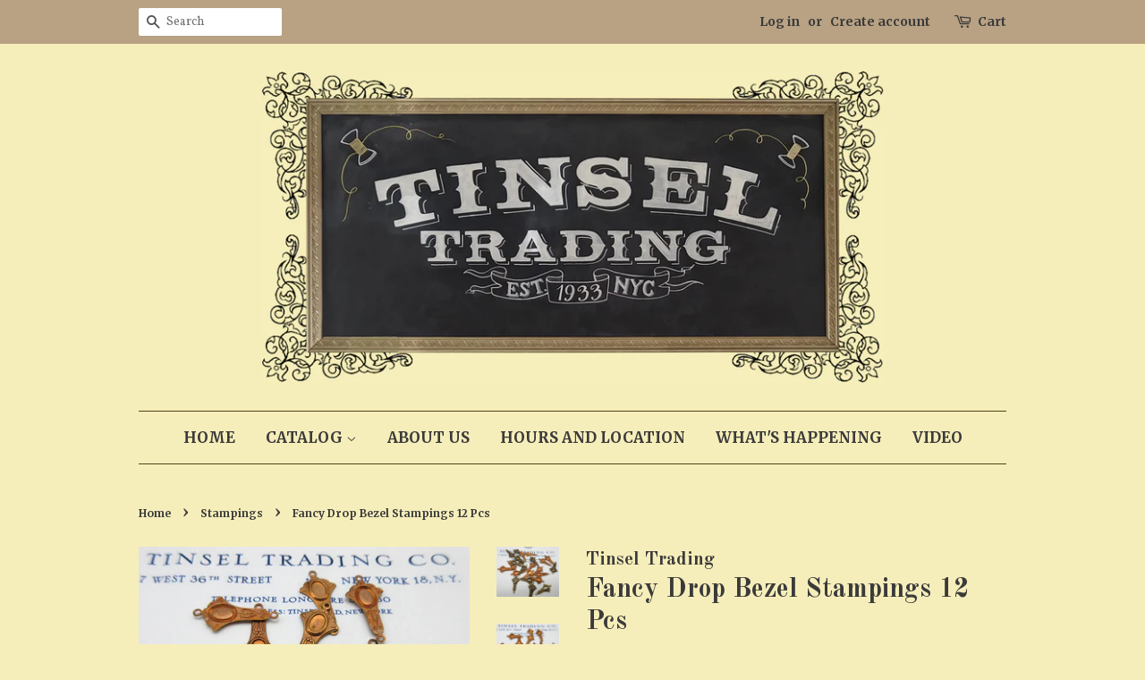

--- FILE ---
content_type: text/html; charset=utf-8
request_url: https://tinseltrading.com/collections/stampings/products/heart-and-oval-stampings
body_size: 16031
content:
<!doctype html>
<!--[if lt IE 7]><html class="no-js lt-ie9 lt-ie8 lt-ie7" lang="en"> <![endif]-->
<!--[if IE 7]><html class="no-js lt-ie9 lt-ie8" lang="en"> <![endif]-->
<!--[if IE 8]><html class="no-js lt-ie9" lang="en"> <![endif]-->
<!--[if IE 9 ]><html class="ie9 no-js"> <![endif]-->
<!--[if (gt IE 9)|!(IE)]><!--> <html class="no-js"> <!--<![endif]-->
<head>

  <!-- Basic page needs ================================================== -->
  <meta charset="utf-8">
  <meta http-equiv="X-UA-Compatible" content="IE=edge,chrome=1">

  

  <!-- Title and description ================================================== -->
  <title>
  Fancy Drop Bezel Stampings 12 Pcs &ndash; Tinsel Trading
  </title>

  
  <meta name="description" content="$8.00/12 pcs 1&quot; x 1/2&quot; Vintage Metal Bezel size 5mm x 3mm">
  

  <!-- Social meta ================================================== -->
  

  <meta property="og:type" content="product">
  <meta property="og:title" content="Fancy Drop Bezel Stampings 12 Pcs">
  <meta property="og:url" content="https://tinseltrading.com/products/heart-and-oval-stampings">
  
  <meta property="og:image" content="http://tinseltrading.com/cdn/shop/products/10_Stramping_VTG_DROP_BRONZE_grande.jpg?v=1578093520">
  <meta property="og:image:secure_url" content="https://tinseltrading.com/cdn/shop/products/10_Stramping_VTG_DROP_BRONZE_grande.jpg?v=1578093520">
  
  <meta property="og:image" content="http://tinseltrading.com/cdn/shop/products/10_Stramping_VTG_DROP_COPPER_grande.jpg?v=1578093520">
  <meta property="og:image:secure_url" content="https://tinseltrading.com/cdn/shop/products/10_Stramping_VTG_DROP_COPPER_grande.jpg?v=1578093520">
  
  <meta property="og:image" content="http://tinseltrading.com/cdn/shop/products/10_Stramping_VTG_DROP_grande.jpg?v=1578093520">
  <meta property="og:image:secure_url" content="https://tinseltrading.com/cdn/shop/products/10_Stramping_VTG_DROP_grande.jpg?v=1578093520">
  
  <meta property="og:price:amount" content="8.00">
  <meta property="og:price:currency" content="USD">


  <meta property="og:description" content="$8.00/12 pcs 1&quot; x 1/2&quot; Vintage Metal Bezel size 5mm x 3mm">

<meta property="og:site_name" content="Tinsel Trading">


  <meta name="twitter:card" content="summary">



  <meta name="twitter:title" content="Fancy Drop Bezel Stampings 12 Pcs">
  <meta name="twitter:description" content="$8.00/12 pcs
1&quot; x 1/2&quot; 
Vintage
Metal
Bezel size 5mm x 3mm">



  <!-- Helpers ================================================== -->
  <link rel="canonical" href="https://tinseltrading.com/products/heart-and-oval-stampings">
  <meta name="viewport" content="width=device-width,initial-scale=1">
  <meta name="theme-color" content="#0081a3">

  <!-- CSS ================================================== -->
  <link href="//tinseltrading.com/cdn/shop/t/3/assets/timber.scss.css?v=111389783369673054261674764320" rel="stylesheet" type="text/css" media="all" />
  <link href="//tinseltrading.com/cdn/shop/t/3/assets/theme.scss.css?v=42111043001526330341674764320" rel="stylesheet" type="text/css" media="all" />

  
  
  
  <link href="//fonts.googleapis.com/css?family=Vollkorn:400,700" rel="stylesheet" type="text/css" media="all" />


  
    
    
    <link href="//fonts.googleapis.com/css?family=Old+Standard+TT:700" rel="stylesheet" type="text/css" media="all" />
  


  
    
    
    <link href="//fonts.googleapis.com/css?family=Merriweather:700" rel="stylesheet" type="text/css" media="all" />
  



  <script>
    window.theme = window.theme || {};

    var theme = {
      strings: {
        zoomClose: "Close (Esc)",
        zoomPrev: "Previous (Left arrow key)",
        zoomNext: "Next (Right arrow key)"
      },
      settings: {
        // Adding some settings to allow the editor to update correctly when they are changed
        themeBgImage: false,
        customBgImage: '',
        enableWideLayout: false,
        typeAccentTransform: true,
        typeAccentSpacing: false,
        baseFontSize: '16px',
        headerBaseFontSize: '30px',
        accentFontSize: '17px'
      },
      variables: {
        mediaQueryMedium: 'screen and (max-width: 768px)',
        bpSmall: false
      },
      moneyFormat: "${{amount}}"
    }

    document.documentElement.className = document.documentElement.className.replace('no-js', 'supports-js');
  </script>

  <!-- Header hook for plugins ================================================== -->
  <script>window.performance && window.performance.mark && window.performance.mark('shopify.content_for_header.start');</script><meta id="shopify-digital-wallet" name="shopify-digital-wallet" content="/21345199/digital_wallets/dialog">
<meta name="shopify-checkout-api-token" content="ef0b67a114ebde1472ad0a3a6e85c0de">
<meta id="in-context-paypal-metadata" data-shop-id="21345199" data-venmo-supported="false" data-environment="production" data-locale="en_US" data-paypal-v4="true" data-currency="USD">
<link rel="alternate" type="application/json+oembed" href="https://tinseltrading.com/products/heart-and-oval-stampings.oembed">
<script async="async" src="/checkouts/internal/preloads.js?locale=en-US"></script>
<link rel="preconnect" href="https://shop.app" crossorigin="anonymous">
<script async="async" src="https://shop.app/checkouts/internal/preloads.js?locale=en-US&shop_id=21345199" crossorigin="anonymous"></script>
<script id="apple-pay-shop-capabilities" type="application/json">{"shopId":21345199,"countryCode":"US","currencyCode":"USD","merchantCapabilities":["supports3DS"],"merchantId":"gid:\/\/shopify\/Shop\/21345199","merchantName":"Tinsel Trading","requiredBillingContactFields":["postalAddress","email"],"requiredShippingContactFields":["postalAddress","email"],"shippingType":"shipping","supportedNetworks":["visa","masterCard","amex","discover","elo","jcb"],"total":{"type":"pending","label":"Tinsel Trading","amount":"1.00"},"shopifyPaymentsEnabled":true,"supportsSubscriptions":true}</script>
<script id="shopify-features" type="application/json">{"accessToken":"ef0b67a114ebde1472ad0a3a6e85c0de","betas":["rich-media-storefront-analytics"],"domain":"tinseltrading.com","predictiveSearch":true,"shopId":21345199,"locale":"en"}</script>
<script>var Shopify = Shopify || {};
Shopify.shop = "tinsel-trading.myshopify.com";
Shopify.locale = "en";
Shopify.currency = {"active":"USD","rate":"1.0"};
Shopify.country = "US";
Shopify.theme = {"name":"Minimal","id":177473044,"schema_name":"Minimal","schema_version":"3.4.0","theme_store_id":380,"role":"main"};
Shopify.theme.handle = "null";
Shopify.theme.style = {"id":null,"handle":null};
Shopify.cdnHost = "tinseltrading.com/cdn";
Shopify.routes = Shopify.routes || {};
Shopify.routes.root = "/";</script>
<script type="module">!function(o){(o.Shopify=o.Shopify||{}).modules=!0}(window);</script>
<script>!function(o){function n(){var o=[];function n(){o.push(Array.prototype.slice.apply(arguments))}return n.q=o,n}var t=o.Shopify=o.Shopify||{};t.loadFeatures=n(),t.autoloadFeatures=n()}(window);</script>
<script>
  window.ShopifyPay = window.ShopifyPay || {};
  window.ShopifyPay.apiHost = "shop.app\/pay";
  window.ShopifyPay.redirectState = null;
</script>
<script id="shop-js-analytics" type="application/json">{"pageType":"product"}</script>
<script defer="defer" async type="module" src="//tinseltrading.com/cdn/shopifycloud/shop-js/modules/v2/client.init-shop-cart-sync_BdyHc3Nr.en.esm.js"></script>
<script defer="defer" async type="module" src="//tinseltrading.com/cdn/shopifycloud/shop-js/modules/v2/chunk.common_Daul8nwZ.esm.js"></script>
<script type="module">
  await import("//tinseltrading.com/cdn/shopifycloud/shop-js/modules/v2/client.init-shop-cart-sync_BdyHc3Nr.en.esm.js");
await import("//tinseltrading.com/cdn/shopifycloud/shop-js/modules/v2/chunk.common_Daul8nwZ.esm.js");

  window.Shopify.SignInWithShop?.initShopCartSync?.({"fedCMEnabled":true,"windoidEnabled":true});

</script>
<script>
  window.Shopify = window.Shopify || {};
  if (!window.Shopify.featureAssets) window.Shopify.featureAssets = {};
  window.Shopify.featureAssets['shop-js'] = {"shop-cart-sync":["modules/v2/client.shop-cart-sync_QYOiDySF.en.esm.js","modules/v2/chunk.common_Daul8nwZ.esm.js"],"init-fed-cm":["modules/v2/client.init-fed-cm_DchLp9rc.en.esm.js","modules/v2/chunk.common_Daul8nwZ.esm.js"],"shop-button":["modules/v2/client.shop-button_OV7bAJc5.en.esm.js","modules/v2/chunk.common_Daul8nwZ.esm.js"],"init-windoid":["modules/v2/client.init-windoid_DwxFKQ8e.en.esm.js","modules/v2/chunk.common_Daul8nwZ.esm.js"],"shop-cash-offers":["modules/v2/client.shop-cash-offers_DWtL6Bq3.en.esm.js","modules/v2/chunk.common_Daul8nwZ.esm.js","modules/v2/chunk.modal_CQq8HTM6.esm.js"],"shop-toast-manager":["modules/v2/client.shop-toast-manager_CX9r1SjA.en.esm.js","modules/v2/chunk.common_Daul8nwZ.esm.js"],"init-shop-email-lookup-coordinator":["modules/v2/client.init-shop-email-lookup-coordinator_UhKnw74l.en.esm.js","modules/v2/chunk.common_Daul8nwZ.esm.js"],"pay-button":["modules/v2/client.pay-button_DzxNnLDY.en.esm.js","modules/v2/chunk.common_Daul8nwZ.esm.js"],"avatar":["modules/v2/client.avatar_BTnouDA3.en.esm.js"],"init-shop-cart-sync":["modules/v2/client.init-shop-cart-sync_BdyHc3Nr.en.esm.js","modules/v2/chunk.common_Daul8nwZ.esm.js"],"shop-login-button":["modules/v2/client.shop-login-button_D8B466_1.en.esm.js","modules/v2/chunk.common_Daul8nwZ.esm.js","modules/v2/chunk.modal_CQq8HTM6.esm.js"],"init-customer-accounts-sign-up":["modules/v2/client.init-customer-accounts-sign-up_C8fpPm4i.en.esm.js","modules/v2/client.shop-login-button_D8B466_1.en.esm.js","modules/v2/chunk.common_Daul8nwZ.esm.js","modules/v2/chunk.modal_CQq8HTM6.esm.js"],"init-shop-for-new-customer-accounts":["modules/v2/client.init-shop-for-new-customer-accounts_CVTO0Ztu.en.esm.js","modules/v2/client.shop-login-button_D8B466_1.en.esm.js","modules/v2/chunk.common_Daul8nwZ.esm.js","modules/v2/chunk.modal_CQq8HTM6.esm.js"],"init-customer-accounts":["modules/v2/client.init-customer-accounts_dRgKMfrE.en.esm.js","modules/v2/client.shop-login-button_D8B466_1.en.esm.js","modules/v2/chunk.common_Daul8nwZ.esm.js","modules/v2/chunk.modal_CQq8HTM6.esm.js"],"shop-follow-button":["modules/v2/client.shop-follow-button_CkZpjEct.en.esm.js","modules/v2/chunk.common_Daul8nwZ.esm.js","modules/v2/chunk.modal_CQq8HTM6.esm.js"],"lead-capture":["modules/v2/client.lead-capture_BntHBhfp.en.esm.js","modules/v2/chunk.common_Daul8nwZ.esm.js","modules/v2/chunk.modal_CQq8HTM6.esm.js"],"checkout-modal":["modules/v2/client.checkout-modal_CfxcYbTm.en.esm.js","modules/v2/chunk.common_Daul8nwZ.esm.js","modules/v2/chunk.modal_CQq8HTM6.esm.js"],"shop-login":["modules/v2/client.shop-login_Da4GZ2H6.en.esm.js","modules/v2/chunk.common_Daul8nwZ.esm.js","modules/v2/chunk.modal_CQq8HTM6.esm.js"],"payment-terms":["modules/v2/client.payment-terms_MV4M3zvL.en.esm.js","modules/v2/chunk.common_Daul8nwZ.esm.js","modules/v2/chunk.modal_CQq8HTM6.esm.js"]};
</script>
<script>(function() {
  var isLoaded = false;
  function asyncLoad() {
    if (isLoaded) return;
    isLoaded = true;
    var urls = ["https:\/\/www.improvedcontactform.com\/icf.js?shop=tinsel-trading.myshopify.com"];
    for (var i = 0; i < urls.length; i++) {
      var s = document.createElement('script');
      s.type = 'text/javascript';
      s.async = true;
      s.src = urls[i];
      var x = document.getElementsByTagName('script')[0];
      x.parentNode.insertBefore(s, x);
    }
  };
  if(window.attachEvent) {
    window.attachEvent('onload', asyncLoad);
  } else {
    window.addEventListener('load', asyncLoad, false);
  }
})();</script>
<script id="__st">var __st={"a":21345199,"offset":-28800,"reqid":"a449e67f-5f87-4397-ad8b-04b91042f631-1768977608","pageurl":"tinseltrading.com\/collections\/stampings\/products\/heart-and-oval-stampings","u":"3ec3dfed9c32","p":"product","rtyp":"product","rid":4437413101620};</script>
<script>window.ShopifyPaypalV4VisibilityTracking = true;</script>
<script id="captcha-bootstrap">!function(){'use strict';const t='contact',e='account',n='new_comment',o=[[t,t],['blogs',n],['comments',n],[t,'customer']],c=[[e,'customer_login'],[e,'guest_login'],[e,'recover_customer_password'],[e,'create_customer']],r=t=>t.map((([t,e])=>`form[action*='/${t}']:not([data-nocaptcha='true']) input[name='form_type'][value='${e}']`)).join(','),a=t=>()=>t?[...document.querySelectorAll(t)].map((t=>t.form)):[];function s(){const t=[...o],e=r(t);return a(e)}const i='password',u='form_key',d=['recaptcha-v3-token','g-recaptcha-response','h-captcha-response',i],f=()=>{try{return window.sessionStorage}catch{return}},m='__shopify_v',_=t=>t.elements[u];function p(t,e,n=!1){try{const o=window.sessionStorage,c=JSON.parse(o.getItem(e)),{data:r}=function(t){const{data:e,action:n}=t;return t[m]||n?{data:e,action:n}:{data:t,action:n}}(c);for(const[e,n]of Object.entries(r))t.elements[e]&&(t.elements[e].value=n);n&&o.removeItem(e)}catch(o){console.error('form repopulation failed',{error:o})}}const l='form_type',E='cptcha';function T(t){t.dataset[E]=!0}const w=window,h=w.document,L='Shopify',v='ce_forms',y='captcha';let A=!1;((t,e)=>{const n=(g='f06e6c50-85a8-45c8-87d0-21a2b65856fe',I='https://cdn.shopify.com/shopifycloud/storefront-forms-hcaptcha/ce_storefront_forms_captcha_hcaptcha.v1.5.2.iife.js',D={infoText:'Protected by hCaptcha',privacyText:'Privacy',termsText:'Terms'},(t,e,n)=>{const o=w[L][v],c=o.bindForm;if(c)return c(t,g,e,D).then(n);var r;o.q.push([[t,g,e,D],n]),r=I,A||(h.body.append(Object.assign(h.createElement('script'),{id:'captcha-provider',async:!0,src:r})),A=!0)});var g,I,D;w[L]=w[L]||{},w[L][v]=w[L][v]||{},w[L][v].q=[],w[L][y]=w[L][y]||{},w[L][y].protect=function(t,e){n(t,void 0,e),T(t)},Object.freeze(w[L][y]),function(t,e,n,w,h,L){const[v,y,A,g]=function(t,e,n){const i=e?o:[],u=t?c:[],d=[...i,...u],f=r(d),m=r(i),_=r(d.filter((([t,e])=>n.includes(e))));return[a(f),a(m),a(_),s()]}(w,h,L),I=t=>{const e=t.target;return e instanceof HTMLFormElement?e:e&&e.form},D=t=>v().includes(t);t.addEventListener('submit',(t=>{const e=I(t);if(!e)return;const n=D(e)&&!e.dataset.hcaptchaBound&&!e.dataset.recaptchaBound,o=_(e),c=g().includes(e)&&(!o||!o.value);(n||c)&&t.preventDefault(),c&&!n&&(function(t){try{if(!f())return;!function(t){const e=f();if(!e)return;const n=_(t);if(!n)return;const o=n.value;o&&e.removeItem(o)}(t);const e=Array.from(Array(32),(()=>Math.random().toString(36)[2])).join('');!function(t,e){_(t)||t.append(Object.assign(document.createElement('input'),{type:'hidden',name:u})),t.elements[u].value=e}(t,e),function(t,e){const n=f();if(!n)return;const o=[...t.querySelectorAll(`input[type='${i}']`)].map((({name:t})=>t)),c=[...d,...o],r={};for(const[a,s]of new FormData(t).entries())c.includes(a)||(r[a]=s);n.setItem(e,JSON.stringify({[m]:1,action:t.action,data:r}))}(t,e)}catch(e){console.error('failed to persist form',e)}}(e),e.submit())}));const S=(t,e)=>{t&&!t.dataset[E]&&(n(t,e.some((e=>e===t))),T(t))};for(const o of['focusin','change'])t.addEventListener(o,(t=>{const e=I(t);D(e)&&S(e,y())}));const B=e.get('form_key'),M=e.get(l),P=B&&M;t.addEventListener('DOMContentLoaded',(()=>{const t=y();if(P)for(const e of t)e.elements[l].value===M&&p(e,B);[...new Set([...A(),...v().filter((t=>'true'===t.dataset.shopifyCaptcha))])].forEach((e=>S(e,t)))}))}(h,new URLSearchParams(w.location.search),n,t,e,['guest_login'])})(!0,!0)}();</script>
<script integrity="sha256-4kQ18oKyAcykRKYeNunJcIwy7WH5gtpwJnB7kiuLZ1E=" data-source-attribution="shopify.loadfeatures" defer="defer" src="//tinseltrading.com/cdn/shopifycloud/storefront/assets/storefront/load_feature-a0a9edcb.js" crossorigin="anonymous"></script>
<script crossorigin="anonymous" defer="defer" src="//tinseltrading.com/cdn/shopifycloud/storefront/assets/shopify_pay/storefront-65b4c6d7.js?v=20250812"></script>
<script data-source-attribution="shopify.dynamic_checkout.dynamic.init">var Shopify=Shopify||{};Shopify.PaymentButton=Shopify.PaymentButton||{isStorefrontPortableWallets:!0,init:function(){window.Shopify.PaymentButton.init=function(){};var t=document.createElement("script");t.src="https://tinseltrading.com/cdn/shopifycloud/portable-wallets/latest/portable-wallets.en.js",t.type="module",document.head.appendChild(t)}};
</script>
<script data-source-attribution="shopify.dynamic_checkout.buyer_consent">
  function portableWalletsHideBuyerConsent(e){var t=document.getElementById("shopify-buyer-consent"),n=document.getElementById("shopify-subscription-policy-button");t&&n&&(t.classList.add("hidden"),t.setAttribute("aria-hidden","true"),n.removeEventListener("click",e))}function portableWalletsShowBuyerConsent(e){var t=document.getElementById("shopify-buyer-consent"),n=document.getElementById("shopify-subscription-policy-button");t&&n&&(t.classList.remove("hidden"),t.removeAttribute("aria-hidden"),n.addEventListener("click",e))}window.Shopify?.PaymentButton&&(window.Shopify.PaymentButton.hideBuyerConsent=portableWalletsHideBuyerConsent,window.Shopify.PaymentButton.showBuyerConsent=portableWalletsShowBuyerConsent);
</script>
<script data-source-attribution="shopify.dynamic_checkout.cart.bootstrap">document.addEventListener("DOMContentLoaded",(function(){function t(){return document.querySelector("shopify-accelerated-checkout-cart, shopify-accelerated-checkout")}if(t())Shopify.PaymentButton.init();else{new MutationObserver((function(e,n){t()&&(Shopify.PaymentButton.init(),n.disconnect())})).observe(document.body,{childList:!0,subtree:!0})}}));
</script>
<link id="shopify-accelerated-checkout-styles" rel="stylesheet" media="screen" href="https://tinseltrading.com/cdn/shopifycloud/portable-wallets/latest/accelerated-checkout-backwards-compat.css" crossorigin="anonymous">
<style id="shopify-accelerated-checkout-cart">
        #shopify-buyer-consent {
  margin-top: 1em;
  display: inline-block;
  width: 100%;
}

#shopify-buyer-consent.hidden {
  display: none;
}

#shopify-subscription-policy-button {
  background: none;
  border: none;
  padding: 0;
  text-decoration: underline;
  font-size: inherit;
  cursor: pointer;
}

#shopify-subscription-policy-button::before {
  box-shadow: none;
}

      </style>

<script>window.performance && window.performance.mark && window.performance.mark('shopify.content_for_header.end');</script>

  

<!--[if lt IE 9]>
<script src="//cdnjs.cloudflare.com/ajax/libs/html5shiv/3.7.2/html5shiv.min.js" type="text/javascript"></script>
<link href="//tinseltrading.com/cdn/shop/t/3/assets/respond-proxy.html" id="respond-proxy" rel="respond-proxy" />
<link href="//tinseltrading.com/search?q=5caddecfd711521396eb1877e54bd4bd" id="respond-redirect" rel="respond-redirect" />
<script src="//tinseltrading.com/search?q=5caddecfd711521396eb1877e54bd4bd" type="text/javascript"></script>
<![endif]-->


  <script src="//ajax.googleapis.com/ajax/libs/jquery/2.2.3/jquery.min.js" type="text/javascript"></script>

  <!--[if (gt IE 9)|!(IE)]><!--><script src="//tinseltrading.com/cdn/shop/t/3/assets/lazysizes.min.js?v=172743651710887164711498598509" async="async"></script><!--<![endif]-->
  <!--[if lte IE 9]><script src="//tinseltrading.com/cdn/shop/t/3/assets/lazysizes.min.js?v=172743651710887164711498598509"></script><![endif]-->

  
  

<link href="https://monorail-edge.shopifysvc.com" rel="dns-prefetch">
<script>(function(){if ("sendBeacon" in navigator && "performance" in window) {try {var session_token_from_headers = performance.getEntriesByType('navigation')[0].serverTiming.find(x => x.name == '_s').description;} catch {var session_token_from_headers = undefined;}var session_cookie_matches = document.cookie.match(/_shopify_s=([^;]*)/);var session_token_from_cookie = session_cookie_matches && session_cookie_matches.length === 2 ? session_cookie_matches[1] : "";var session_token = session_token_from_headers || session_token_from_cookie || "";function handle_abandonment_event(e) {var entries = performance.getEntries().filter(function(entry) {return /monorail-edge.shopifysvc.com/.test(entry.name);});if (!window.abandonment_tracked && entries.length === 0) {window.abandonment_tracked = true;var currentMs = Date.now();var navigation_start = performance.timing.navigationStart;var payload = {shop_id: 21345199,url: window.location.href,navigation_start,duration: currentMs - navigation_start,session_token,page_type: "product"};window.navigator.sendBeacon("https://monorail-edge.shopifysvc.com/v1/produce", JSON.stringify({schema_id: "online_store_buyer_site_abandonment/1.1",payload: payload,metadata: {event_created_at_ms: currentMs,event_sent_at_ms: currentMs}}));}}window.addEventListener('pagehide', handle_abandonment_event);}}());</script>
<script id="web-pixels-manager-setup">(function e(e,d,r,n,o){if(void 0===o&&(o={}),!Boolean(null===(a=null===(i=window.Shopify)||void 0===i?void 0:i.analytics)||void 0===a?void 0:a.replayQueue)){var i,a;window.Shopify=window.Shopify||{};var t=window.Shopify;t.analytics=t.analytics||{};var s=t.analytics;s.replayQueue=[],s.publish=function(e,d,r){return s.replayQueue.push([e,d,r]),!0};try{self.performance.mark("wpm:start")}catch(e){}var l=function(){var e={modern:/Edge?\/(1{2}[4-9]|1[2-9]\d|[2-9]\d{2}|\d{4,})\.\d+(\.\d+|)|Firefox\/(1{2}[4-9]|1[2-9]\d|[2-9]\d{2}|\d{4,})\.\d+(\.\d+|)|Chrom(ium|e)\/(9{2}|\d{3,})\.\d+(\.\d+|)|(Maci|X1{2}).+ Version\/(15\.\d+|(1[6-9]|[2-9]\d|\d{3,})\.\d+)([,.]\d+|)( \(\w+\)|)( Mobile\/\w+|) Safari\/|Chrome.+OPR\/(9{2}|\d{3,})\.\d+\.\d+|(CPU[ +]OS|iPhone[ +]OS|CPU[ +]iPhone|CPU IPhone OS|CPU iPad OS)[ +]+(15[._]\d+|(1[6-9]|[2-9]\d|\d{3,})[._]\d+)([._]\d+|)|Android:?[ /-](13[3-9]|1[4-9]\d|[2-9]\d{2}|\d{4,})(\.\d+|)(\.\d+|)|Android.+Firefox\/(13[5-9]|1[4-9]\d|[2-9]\d{2}|\d{4,})\.\d+(\.\d+|)|Android.+Chrom(ium|e)\/(13[3-9]|1[4-9]\d|[2-9]\d{2}|\d{4,})\.\d+(\.\d+|)|SamsungBrowser\/([2-9]\d|\d{3,})\.\d+/,legacy:/Edge?\/(1[6-9]|[2-9]\d|\d{3,})\.\d+(\.\d+|)|Firefox\/(5[4-9]|[6-9]\d|\d{3,})\.\d+(\.\d+|)|Chrom(ium|e)\/(5[1-9]|[6-9]\d|\d{3,})\.\d+(\.\d+|)([\d.]+$|.*Safari\/(?![\d.]+ Edge\/[\d.]+$))|(Maci|X1{2}).+ Version\/(10\.\d+|(1[1-9]|[2-9]\d|\d{3,})\.\d+)([,.]\d+|)( \(\w+\)|)( Mobile\/\w+|) Safari\/|Chrome.+OPR\/(3[89]|[4-9]\d|\d{3,})\.\d+\.\d+|(CPU[ +]OS|iPhone[ +]OS|CPU[ +]iPhone|CPU IPhone OS|CPU iPad OS)[ +]+(10[._]\d+|(1[1-9]|[2-9]\d|\d{3,})[._]\d+)([._]\d+|)|Android:?[ /-](13[3-9]|1[4-9]\d|[2-9]\d{2}|\d{4,})(\.\d+|)(\.\d+|)|Mobile Safari.+OPR\/([89]\d|\d{3,})\.\d+\.\d+|Android.+Firefox\/(13[5-9]|1[4-9]\d|[2-9]\d{2}|\d{4,})\.\d+(\.\d+|)|Android.+Chrom(ium|e)\/(13[3-9]|1[4-9]\d|[2-9]\d{2}|\d{4,})\.\d+(\.\d+|)|Android.+(UC? ?Browser|UCWEB|U3)[ /]?(15\.([5-9]|\d{2,})|(1[6-9]|[2-9]\d|\d{3,})\.\d+)\.\d+|SamsungBrowser\/(5\.\d+|([6-9]|\d{2,})\.\d+)|Android.+MQ{2}Browser\/(14(\.(9|\d{2,})|)|(1[5-9]|[2-9]\d|\d{3,})(\.\d+|))(\.\d+|)|K[Aa][Ii]OS\/(3\.\d+|([4-9]|\d{2,})\.\d+)(\.\d+|)/},d=e.modern,r=e.legacy,n=navigator.userAgent;return n.match(d)?"modern":n.match(r)?"legacy":"unknown"}(),u="modern"===l?"modern":"legacy",c=(null!=n?n:{modern:"",legacy:""})[u],f=function(e){return[e.baseUrl,"/wpm","/b",e.hashVersion,"modern"===e.buildTarget?"m":"l",".js"].join("")}({baseUrl:d,hashVersion:r,buildTarget:u}),m=function(e){var d=e.version,r=e.bundleTarget,n=e.surface,o=e.pageUrl,i=e.monorailEndpoint;return{emit:function(e){var a=e.status,t=e.errorMsg,s=(new Date).getTime(),l=JSON.stringify({metadata:{event_sent_at_ms:s},events:[{schema_id:"web_pixels_manager_load/3.1",payload:{version:d,bundle_target:r,page_url:o,status:a,surface:n,error_msg:t},metadata:{event_created_at_ms:s}}]});if(!i)return console&&console.warn&&console.warn("[Web Pixels Manager] No Monorail endpoint provided, skipping logging."),!1;try{return self.navigator.sendBeacon.bind(self.navigator)(i,l)}catch(e){}var u=new XMLHttpRequest;try{return u.open("POST",i,!0),u.setRequestHeader("Content-Type","text/plain"),u.send(l),!0}catch(e){return console&&console.warn&&console.warn("[Web Pixels Manager] Got an unhandled error while logging to Monorail."),!1}}}}({version:r,bundleTarget:l,surface:e.surface,pageUrl:self.location.href,monorailEndpoint:e.monorailEndpoint});try{o.browserTarget=l,function(e){var d=e.src,r=e.async,n=void 0===r||r,o=e.onload,i=e.onerror,a=e.sri,t=e.scriptDataAttributes,s=void 0===t?{}:t,l=document.createElement("script"),u=document.querySelector("head"),c=document.querySelector("body");if(l.async=n,l.src=d,a&&(l.integrity=a,l.crossOrigin="anonymous"),s)for(var f in s)if(Object.prototype.hasOwnProperty.call(s,f))try{l.dataset[f]=s[f]}catch(e){}if(o&&l.addEventListener("load",o),i&&l.addEventListener("error",i),u)u.appendChild(l);else{if(!c)throw new Error("Did not find a head or body element to append the script");c.appendChild(l)}}({src:f,async:!0,onload:function(){if(!function(){var e,d;return Boolean(null===(d=null===(e=window.Shopify)||void 0===e?void 0:e.analytics)||void 0===d?void 0:d.initialized)}()){var d=window.webPixelsManager.init(e)||void 0;if(d){var r=window.Shopify.analytics;r.replayQueue.forEach((function(e){var r=e[0],n=e[1],o=e[2];d.publishCustomEvent(r,n,o)})),r.replayQueue=[],r.publish=d.publishCustomEvent,r.visitor=d.visitor,r.initialized=!0}}},onerror:function(){return m.emit({status:"failed",errorMsg:"".concat(f," has failed to load")})},sri:function(e){var d=/^sha384-[A-Za-z0-9+/=]+$/;return"string"==typeof e&&d.test(e)}(c)?c:"",scriptDataAttributes:o}),m.emit({status:"loading"})}catch(e){m.emit({status:"failed",errorMsg:(null==e?void 0:e.message)||"Unknown error"})}}})({shopId: 21345199,storefrontBaseUrl: "https://tinseltrading.com",extensionsBaseUrl: "https://extensions.shopifycdn.com/cdn/shopifycloud/web-pixels-manager",monorailEndpoint: "https://monorail-edge.shopifysvc.com/unstable/produce_batch",surface: "storefront-renderer",enabledBetaFlags: ["2dca8a86"],webPixelsConfigList: [{"id":"shopify-app-pixel","configuration":"{}","eventPayloadVersion":"v1","runtimeContext":"STRICT","scriptVersion":"0450","apiClientId":"shopify-pixel","type":"APP","privacyPurposes":["ANALYTICS","MARKETING"]},{"id":"shopify-custom-pixel","eventPayloadVersion":"v1","runtimeContext":"LAX","scriptVersion":"0450","apiClientId":"shopify-pixel","type":"CUSTOM","privacyPurposes":["ANALYTICS","MARKETING"]}],isMerchantRequest: false,initData: {"shop":{"name":"Tinsel Trading","paymentSettings":{"currencyCode":"USD"},"myshopifyDomain":"tinsel-trading.myshopify.com","countryCode":"US","storefrontUrl":"https:\/\/tinseltrading.com"},"customer":null,"cart":null,"checkout":null,"productVariants":[{"price":{"amount":8.0,"currencyCode":"USD"},"product":{"title":"Fancy Drop Bezel Stampings 12 Pcs","vendor":"Tinsel Trading","id":"4437413101620","untranslatedTitle":"Fancy Drop Bezel Stampings 12 Pcs","url":"\/products\/heart-and-oval-stampings","type":"Stampings"},"id":"31573523103796","image":{"src":"\/\/tinseltrading.com\/cdn\/shop\/products\/10_Stramping_VTG_DROP_COPPER.jpg?v=1578093520"},"sku":"","title":"Copper","untranslatedTitle":"Copper"},{"price":{"amount":8.0,"currencyCode":"USD"},"product":{"title":"Fancy Drop Bezel Stampings 12 Pcs","vendor":"Tinsel Trading","id":"4437413101620","untranslatedTitle":"Fancy Drop Bezel Stampings 12 Pcs","url":"\/products\/heart-and-oval-stampings","type":"Stampings"},"id":"31573523136564","image":{"src":"\/\/tinseltrading.com\/cdn\/shop\/products\/10_Stramping_VTG_DROP_BRONZE.jpg?v=1578093520"},"sku":"","title":"Dark Gold","untranslatedTitle":"Dark Gold"}],"purchasingCompany":null},},"https://tinseltrading.com/cdn","fcfee988w5aeb613cpc8e4bc33m6693e112",{"modern":"","legacy":""},{"shopId":"21345199","storefrontBaseUrl":"https:\/\/tinseltrading.com","extensionBaseUrl":"https:\/\/extensions.shopifycdn.com\/cdn\/shopifycloud\/web-pixels-manager","surface":"storefront-renderer","enabledBetaFlags":"[\"2dca8a86\"]","isMerchantRequest":"false","hashVersion":"fcfee988w5aeb613cpc8e4bc33m6693e112","publish":"custom","events":"[[\"page_viewed\",{}],[\"product_viewed\",{\"productVariant\":{\"price\":{\"amount\":8.0,\"currencyCode\":\"USD\"},\"product\":{\"title\":\"Fancy Drop Bezel Stampings 12 Pcs\",\"vendor\":\"Tinsel Trading\",\"id\":\"4437413101620\",\"untranslatedTitle\":\"Fancy Drop Bezel Stampings 12 Pcs\",\"url\":\"\/products\/heart-and-oval-stampings\",\"type\":\"Stampings\"},\"id\":\"31573523103796\",\"image\":{\"src\":\"\/\/tinseltrading.com\/cdn\/shop\/products\/10_Stramping_VTG_DROP_COPPER.jpg?v=1578093520\"},\"sku\":\"\",\"title\":\"Copper\",\"untranslatedTitle\":\"Copper\"}}]]"});</script><script>
  window.ShopifyAnalytics = window.ShopifyAnalytics || {};
  window.ShopifyAnalytics.meta = window.ShopifyAnalytics.meta || {};
  window.ShopifyAnalytics.meta.currency = 'USD';
  var meta = {"product":{"id":4437413101620,"gid":"gid:\/\/shopify\/Product\/4437413101620","vendor":"Tinsel Trading","type":"Stampings","handle":"heart-and-oval-stampings","variants":[{"id":31573523103796,"price":800,"name":"Fancy Drop Bezel Stampings 12 Pcs - Copper","public_title":"Copper","sku":""},{"id":31573523136564,"price":800,"name":"Fancy Drop Bezel Stampings 12 Pcs - Dark Gold","public_title":"Dark Gold","sku":""}],"remote":false},"page":{"pageType":"product","resourceType":"product","resourceId":4437413101620,"requestId":"a449e67f-5f87-4397-ad8b-04b91042f631-1768977608"}};
  for (var attr in meta) {
    window.ShopifyAnalytics.meta[attr] = meta[attr];
  }
</script>
<script class="analytics">
  (function () {
    var customDocumentWrite = function(content) {
      var jquery = null;

      if (window.jQuery) {
        jquery = window.jQuery;
      } else if (window.Checkout && window.Checkout.$) {
        jquery = window.Checkout.$;
      }

      if (jquery) {
        jquery('body').append(content);
      }
    };

    var hasLoggedConversion = function(token) {
      if (token) {
        return document.cookie.indexOf('loggedConversion=' + token) !== -1;
      }
      return false;
    }

    var setCookieIfConversion = function(token) {
      if (token) {
        var twoMonthsFromNow = new Date(Date.now());
        twoMonthsFromNow.setMonth(twoMonthsFromNow.getMonth() + 2);

        document.cookie = 'loggedConversion=' + token + '; expires=' + twoMonthsFromNow;
      }
    }

    var trekkie = window.ShopifyAnalytics.lib = window.trekkie = window.trekkie || [];
    if (trekkie.integrations) {
      return;
    }
    trekkie.methods = [
      'identify',
      'page',
      'ready',
      'track',
      'trackForm',
      'trackLink'
    ];
    trekkie.factory = function(method) {
      return function() {
        var args = Array.prototype.slice.call(arguments);
        args.unshift(method);
        trekkie.push(args);
        return trekkie;
      };
    };
    for (var i = 0; i < trekkie.methods.length; i++) {
      var key = trekkie.methods[i];
      trekkie[key] = trekkie.factory(key);
    }
    trekkie.load = function(config) {
      trekkie.config = config || {};
      trekkie.config.initialDocumentCookie = document.cookie;
      var first = document.getElementsByTagName('script')[0];
      var script = document.createElement('script');
      script.type = 'text/javascript';
      script.onerror = function(e) {
        var scriptFallback = document.createElement('script');
        scriptFallback.type = 'text/javascript';
        scriptFallback.onerror = function(error) {
                var Monorail = {
      produce: function produce(monorailDomain, schemaId, payload) {
        var currentMs = new Date().getTime();
        var event = {
          schema_id: schemaId,
          payload: payload,
          metadata: {
            event_created_at_ms: currentMs,
            event_sent_at_ms: currentMs
          }
        };
        return Monorail.sendRequest("https://" + monorailDomain + "/v1/produce", JSON.stringify(event));
      },
      sendRequest: function sendRequest(endpointUrl, payload) {
        // Try the sendBeacon API
        if (window && window.navigator && typeof window.navigator.sendBeacon === 'function' && typeof window.Blob === 'function' && !Monorail.isIos12()) {
          var blobData = new window.Blob([payload], {
            type: 'text/plain'
          });

          if (window.navigator.sendBeacon(endpointUrl, blobData)) {
            return true;
          } // sendBeacon was not successful

        } // XHR beacon

        var xhr = new XMLHttpRequest();

        try {
          xhr.open('POST', endpointUrl);
          xhr.setRequestHeader('Content-Type', 'text/plain');
          xhr.send(payload);
        } catch (e) {
          console.log(e);
        }

        return false;
      },
      isIos12: function isIos12() {
        return window.navigator.userAgent.lastIndexOf('iPhone; CPU iPhone OS 12_') !== -1 || window.navigator.userAgent.lastIndexOf('iPad; CPU OS 12_') !== -1;
      }
    };
    Monorail.produce('monorail-edge.shopifysvc.com',
      'trekkie_storefront_load_errors/1.1',
      {shop_id: 21345199,
      theme_id: 177473044,
      app_name: "storefront",
      context_url: window.location.href,
      source_url: "//tinseltrading.com/cdn/s/trekkie.storefront.cd680fe47e6c39ca5d5df5f0a32d569bc48c0f27.min.js"});

        };
        scriptFallback.async = true;
        scriptFallback.src = '//tinseltrading.com/cdn/s/trekkie.storefront.cd680fe47e6c39ca5d5df5f0a32d569bc48c0f27.min.js';
        first.parentNode.insertBefore(scriptFallback, first);
      };
      script.async = true;
      script.src = '//tinseltrading.com/cdn/s/trekkie.storefront.cd680fe47e6c39ca5d5df5f0a32d569bc48c0f27.min.js';
      first.parentNode.insertBefore(script, first);
    };
    trekkie.load(
      {"Trekkie":{"appName":"storefront","development":false,"defaultAttributes":{"shopId":21345199,"isMerchantRequest":null,"themeId":177473044,"themeCityHash":"1656186616908729921","contentLanguage":"en","currency":"USD","eventMetadataId":"0c4ead0f-fbc7-4e22-b9ce-d699a44aa120"},"isServerSideCookieWritingEnabled":true,"monorailRegion":"shop_domain","enabledBetaFlags":["65f19447"]},"Session Attribution":{},"S2S":{"facebookCapiEnabled":false,"source":"trekkie-storefront-renderer","apiClientId":580111}}
    );

    var loaded = false;
    trekkie.ready(function() {
      if (loaded) return;
      loaded = true;

      window.ShopifyAnalytics.lib = window.trekkie;

      var originalDocumentWrite = document.write;
      document.write = customDocumentWrite;
      try { window.ShopifyAnalytics.merchantGoogleAnalytics.call(this); } catch(error) {};
      document.write = originalDocumentWrite;

      window.ShopifyAnalytics.lib.page(null,{"pageType":"product","resourceType":"product","resourceId":4437413101620,"requestId":"a449e67f-5f87-4397-ad8b-04b91042f631-1768977608","shopifyEmitted":true});

      var match = window.location.pathname.match(/checkouts\/(.+)\/(thank_you|post_purchase)/)
      var token = match? match[1]: undefined;
      if (!hasLoggedConversion(token)) {
        setCookieIfConversion(token);
        window.ShopifyAnalytics.lib.track("Viewed Product",{"currency":"USD","variantId":31573523103796,"productId":4437413101620,"productGid":"gid:\/\/shopify\/Product\/4437413101620","name":"Fancy Drop Bezel Stampings 12 Pcs - Copper","price":"8.00","sku":"","brand":"Tinsel Trading","variant":"Copper","category":"Stampings","nonInteraction":true,"remote":false},undefined,undefined,{"shopifyEmitted":true});
      window.ShopifyAnalytics.lib.track("monorail:\/\/trekkie_storefront_viewed_product\/1.1",{"currency":"USD","variantId":31573523103796,"productId":4437413101620,"productGid":"gid:\/\/shopify\/Product\/4437413101620","name":"Fancy Drop Bezel Stampings 12 Pcs - Copper","price":"8.00","sku":"","brand":"Tinsel Trading","variant":"Copper","category":"Stampings","nonInteraction":true,"remote":false,"referer":"https:\/\/tinseltrading.com\/collections\/stampings\/products\/heart-and-oval-stampings"});
      }
    });


        var eventsListenerScript = document.createElement('script');
        eventsListenerScript.async = true;
        eventsListenerScript.src = "//tinseltrading.com/cdn/shopifycloud/storefront/assets/shop_events_listener-3da45d37.js";
        document.getElementsByTagName('head')[0].appendChild(eventsListenerScript);

})();</script>
<script
  defer
  src="https://tinseltrading.com/cdn/shopifycloud/perf-kit/shopify-perf-kit-3.0.4.min.js"
  data-application="storefront-renderer"
  data-shop-id="21345199"
  data-render-region="gcp-us-central1"
  data-page-type="product"
  data-theme-instance-id="177473044"
  data-theme-name="Minimal"
  data-theme-version="3.4.0"
  data-monorail-region="shop_domain"
  data-resource-timing-sampling-rate="10"
  data-shs="true"
  data-shs-beacon="true"
  data-shs-export-with-fetch="true"
  data-shs-logs-sample-rate="1"
  data-shs-beacon-endpoint="https://tinseltrading.com/api/collect"
></script>
</head>

<body id="fancy-drop-bezel-stampings-12-pcs" class="template-product" >

  <div id="shopify-section-header" class="shopify-section"><style>
  .logo__image-wrapper {
    max-width: 695px;
  }
  /*================= If logo is above navigation ================== */
  
    .site-nav {
      
        border-top: 1px solid #55401e;
        border-bottom: 1px solid #55401e;
      
      margin-top: 30px;
    }

    
      .logo__image-wrapper {
        margin: 0 auto;
      }
    
  

  /*============ If logo is on the same line as navigation ============ */
  


  
</style>

<div data-section-id="header" data-section-type="header-section">
  <div class="header-bar">
    <div class="wrapper medium-down--hide">
      <div class="post-large--display-table">

        
          <div class="header-bar__left post-large--display-table-cell">

            

            

            
              <div class="header-bar__module header-bar__search">
                


  <form action="/search" method="get" class="header-bar__search-form clearfix" role="search">
    
    <button type="submit" class="btn icon-fallback-text header-bar__search-submit">
      <span class="icon icon-search" aria-hidden="true"></span>
      <span class="fallback-text">Search</span>
    </button>
    <input type="search" name="q" value="" aria-label="Search" class="header-bar__search-input" placeholder="Search">
  </form>


              </div>
            

          </div>
        

        <div class="header-bar__right post-large--display-table-cell">

          
            <ul class="header-bar__module header-bar__module--list">
              
                <li>
                  <a href="/account/login" id="customer_login_link">Log in</a>
                </li>
                <li>or</li>
                <li>
                  <a href="/account/register" id="customer_register_link">Create account</a>
                </li>
              
            </ul>
          

          <div class="header-bar__module">
            <span class="header-bar__sep" aria-hidden="true"></span>
            <a href="/cart" class="cart-page-link">
              <span class="icon icon-cart header-bar__cart-icon" aria-hidden="true"></span>
            </a>
          </div>

          <div class="header-bar__module">
            <a href="/cart" class="cart-page-link">
              Cart
              <span class="cart-count header-bar__cart-count hidden-count">0</span>
            </a>
          </div>

          
            
          

        </div>
      </div>
    </div>

    <div class="wrapper post-large--hide announcement-bar--mobile">
      
    </div>

    <div class="wrapper post-large--hide">
      
        <button type="button" class="mobile-nav-trigger" id="MobileNavTrigger" data-menu-state="close">
          <span class="icon icon-hamburger" aria-hidden="true"></span>
          Menu
        </button>
      
      <a href="/cart" class="cart-page-link mobile-cart-page-link">
        <span class="icon icon-cart header-bar__cart-icon" aria-hidden="true"></span>
        Cart <span class="cart-count hidden-count">0</span>
      </a>
    </div>
    <ul id="MobileNav" class="mobile-nav post-large--hide">
  
  
  
  <li class="mobile-nav__link" aria-haspopup="true">
    
      <a href="/" class="mobile-nav">
        Home
      </a>
    
  </li>
  
  
  <li class="mobile-nav__link" aria-haspopup="true">
    
      <a href="/collections" class="mobile-nav__sublist-trigger">
        Catalog
        <span class="icon-fallback-text mobile-nav__sublist-expand">
  <span class="icon icon-plus" aria-hidden="true"></span>
  <span class="fallback-text">+</span>
</span>
<span class="icon-fallback-text mobile-nav__sublist-contract">
  <span class="icon icon-minus" aria-hidden="true"></span>
  <span class="fallback-text">-</span>
</span>

      </a>
      <ul class="mobile-nav__sublist">  
        
          <li class="mobile-nav__sublist-link">
            <a href="/collections/appliques">Appliques</a>
          </li>
        
          <li class="mobile-nav__sublist-link">
            <a href="/collections/buttons">Buttons, Beads, & Buckles</a>
          </li>
        
          <li class="mobile-nav__sublist-link">
            <a href="/collections/cords">Cords, Twines - Metallic</a>
          </li>
        
          <li class="mobile-nav__sublist-link">
            <a href="/collections/doodads">Doodads</a>
          </li>
        
          <li class="mobile-nav__sublist-link">
            <a href="/collections/fringes">Fringes</a>
          </li>
        
          <li class="mobile-nav__sublist-link">
            <a href="/collections/glitter-ornaments-and-letters">Glitter Ornaments and Letters</a>
          </li>
        
          <li class="mobile-nav__sublist-link">
            <a href="/collections/metallic-fabric">Metallic Fabric</a>
          </li>
        
          <li class="mobile-nav__sublist-link">
            <a href="/pages/metallic-threads-and-bullion">Metallic Threads and Bullion</a>
          </li>
        
          <li class="mobile-nav__sublist-link">
            <a href="/pages/metallic-trim">Metallic Trim</a>
          </li>
        
          <li class="mobile-nav__sublist-link">
            <a href="/collections/militaria">Militaria</a>
          </li>
        
          <li class="mobile-nav__sublist-link">
            <a href="/pages/millinery-flowers-stamens-2">Millinery, Flowers & Stamens</a>
          </li>
        
          <li class="mobile-nav__sublist-link">
            <a href="/collections/ribbon">Ribbon, Ribbonwork</a>
          </li>
        
          <li class="mobile-nav__sublist-link">
            <a href="/collections/sequins">Sequins</a>
          </li>
        
          <li class="mobile-nav__sublist-link">
            <a href="/collections/stampings">Stampings</a>
          </li>
        
          <li class="mobile-nav__sublist-link">
            <a href="/collections/tassels">Tassels & Bobbles</a>
          </li>
        
          <li class="mobile-nav__sublist-link">
            <a href="/collections/victorian-scrap">Victorian Scrap, Dresden</a>
          </li>
        
          <li class="mobile-nav__sublist-link">
            <a href="/collections/from-the-archives">From The Archives</a>
          </li>
        
          <li class="mobile-nav__sublist-link">
            <a href="/collections/gifts">Gifts & Kits</a>
          </li>
        
          <li class="mobile-nav__sublist-link">
            <a href="/collections/holiday-seasonal">Holiday & Seasonal</a>
          </li>
        
          <li class="mobile-nav__sublist-link">
            <a href="/collections/sale">SALE!!</a>
          </li>
        
      </ul>
    
  </li>
  
  
  <li class="mobile-nav__link" aria-haspopup="true">
    
      <a href="/pages/about-us" class="mobile-nav">
        About Us
      </a>
    
  </li>
  
  
  <li class="mobile-nav__link" aria-haspopup="true">
    
      <a href="/pages/hours-and-directions" class="mobile-nav">
        Hours and Location
      </a>
    
  </li>
  
  
  <li class="mobile-nav__link" aria-haspopup="true">
    
      <a href="/pages/whats-happening" class="mobile-nav">
        What's Happening
      </a>
    
  </li>
  
  
  <li class="mobile-nav__link" aria-haspopup="true">
    
      <a href="/pages/video" class="mobile-nav">
        Video
      </a>
    
  </li>
  

  
    
      <li class="mobile-nav__link">
        <a href="/account/login" id="customer_login_link">Log in</a>
      </li>
      <li class="mobile-nav__link">
        <a href="/account/register" id="customer_register_link">Create account</a>
      </li>
    
  
  
  <li class="mobile-nav__link">
    
      <div class="header-bar__module header-bar__search">
        


  <form action="/search" method="get" class="header-bar__search-form clearfix" role="search">
    
    <button type="submit" class="btn icon-fallback-text header-bar__search-submit">
      <span class="icon icon-search" aria-hidden="true"></span>
      <span class="fallback-text">Search</span>
    </button>
    <input type="search" name="q" value="" aria-label="Search" class="header-bar__search-input" placeholder="Search">
  </form>


      </div>
    
  </li>
  
</ul>

  </div>

  <header class="site-header" role="banner">
    <div class="wrapper">

      
        <div class="grid--full">
          <div class="grid__item">
            
              <div class="h1 site-header__logo" itemscope itemtype="http://schema.org/Organization">
            
              
                <noscript>
                  
                  <div class="logo__image-wrapper">
                    <img src="//tinseltrading.com/cdn/shop/files/Header2017-2_695x.jpg?v=1613601565" alt="Tinsel Trading" />
                  </div>
                </noscript>
                <div class="logo__image-wrapper supports-js">
                  <a href="/" itemprop="url" style="padding-top:50.33365109628217%;">
                    
                    <img class="logo__image lazyload"
                         src="//tinseltrading.com/cdn/shop/files/Header2017-2_300x300.jpg?v=1613601565"
                         data-src="//tinseltrading.com/cdn/shop/files/Header2017-2_{width}x.jpg?v=1613601565"
                         data-widths="[120, 180, 360, 540, 720, 900, 1080, 1296, 1512, 1728, 1944, 2048]"
                         data-aspectratio="1.9867424242424243"
                         data-sizes="auto"
                         alt="Tinsel Trading"
                         itemprop="logo">
                  </a>
                </div>
              
            
              </div>
            
          </div>
        </div>
        <div class="grid--full medium-down--hide">
          <div class="grid__item">
            
<ul class="site-nav" role="navigation" id="AccessibleNav">
  
    
    
    
      <li >
        <a href="/" class="site-nav__link">Home</a>
      </li>
    
  
    
    
    
      <li class="site-nav--has-dropdown" aria-haspopup="true">
        <a href="/collections" class="site-nav__link">
          Catalog
          <span class="icon-fallback-text">
            <span class="icon icon-arrow-down" aria-hidden="true"></span>
          </span>
        </a>
        <ul class="site-nav__dropdown">
          
            <li>
              <a href="/collections/appliques" class="site-nav__link">Appliques</a>
            </li>
          
            <li>
              <a href="/collections/buttons" class="site-nav__link">Buttons, Beads, &amp; Buckles</a>
            </li>
          
            <li>
              <a href="/collections/cords" class="site-nav__link">Cords, Twines - Metallic</a>
            </li>
          
            <li>
              <a href="/collections/doodads" class="site-nav__link">Doodads</a>
            </li>
          
            <li>
              <a href="/collections/fringes" class="site-nav__link">Fringes</a>
            </li>
          
            <li>
              <a href="/collections/glitter-ornaments-and-letters" class="site-nav__link">Glitter Ornaments and Letters</a>
            </li>
          
            <li>
              <a href="/collections/metallic-fabric" class="site-nav__link">Metallic Fabric</a>
            </li>
          
            <li>
              <a href="/pages/metallic-threads-and-bullion" class="site-nav__link">Metallic Threads and Bullion</a>
            </li>
          
            <li>
              <a href="/pages/metallic-trim" class="site-nav__link">Metallic Trim</a>
            </li>
          
            <li>
              <a href="/collections/militaria" class="site-nav__link">Militaria</a>
            </li>
          
            <li>
              <a href="/pages/millinery-flowers-stamens-2" class="site-nav__link">Millinery, Flowers &amp; Stamens</a>
            </li>
          
            <li>
              <a href="/collections/ribbon" class="site-nav__link">Ribbon, Ribbonwork</a>
            </li>
          
            <li>
              <a href="/collections/sequins" class="site-nav__link">Sequins</a>
            </li>
          
            <li class="site-nav--active">
              <a href="/collections/stampings" class="site-nav__link">Stampings</a>
            </li>
          
            <li>
              <a href="/collections/tassels" class="site-nav__link">Tassels &amp; Bobbles</a>
            </li>
          
            <li>
              <a href="/collections/victorian-scrap" class="site-nav__link">Victorian Scrap, Dresden</a>
            </li>
          
            <li>
              <a href="/collections/from-the-archives" class="site-nav__link">From The Archives</a>
            </li>
          
            <li>
              <a href="/collections/gifts" class="site-nav__link">Gifts &amp; Kits</a>
            </li>
          
            <li>
              <a href="/collections/holiday-seasonal" class="site-nav__link">Holiday &amp; Seasonal</a>
            </li>
          
            <li>
              <a href="/collections/sale" class="site-nav__link">SALE!!</a>
            </li>
          
        </ul>
      </li>
    
  
    
    
    
      <li >
        <a href="/pages/about-us" class="site-nav__link">About Us</a>
      </li>
    
  
    
    
    
      <li >
        <a href="/pages/hours-and-directions" class="site-nav__link">Hours and Location</a>
      </li>
    
  
    
    
    
      <li >
        <a href="/pages/whats-happening" class="site-nav__link">What's Happening</a>
      </li>
    
  
    
    
    
      <li >
        <a href="/pages/video" class="site-nav__link">Video</a>
      </li>
    
  
</ul>

          </div>
        </div>
      

    </div>
  </header>
</div>

</div>

  <main class="wrapper main-content" role="main">
    <div class="grid">
        <div class="grid__item">
          

<div id="shopify-section-product-template" class="shopify-section"><div itemscope itemtype="http://schema.org/Product" id="ProductSection" data-section-id="product-template" data-section-type="product-template" data-image-zoom-type="zoom-in" data-related-enabled="true" data-show-extra-tab="false" data-extra-tab-content="" data-enable-history-state="true">

  <meta itemprop="url" content="https://tinseltrading.com/products/heart-and-oval-stampings">
  <meta itemprop="image" content="//tinseltrading.com/cdn/shop/products/10_Stramping_VTG_DROP_grande.jpg?v=1578093520">

  <div class="section-header section-header--breadcrumb">
    

<nav class="breadcrumb" role="navigation" aria-label="breadcrumbs">
  <a href="/" title="Back to the frontpage">Home</a>

  

    
      <span aria-hidden="true" class="breadcrumb__sep">&rsaquo;</span>
      
        
        <a href="/collections/stampings" title="">Stampings</a>
      
    
    <span aria-hidden="true" class="breadcrumb__sep">&rsaquo;</span>
    <span>Fancy Drop Bezel Stampings 12 Pcs</span>

  
</nav>


  </div>

  <div class="product-single">
    <div class="grid product-single__hero">
      <div class="grid__item post-large--one-half">

        

          <div class="grid">

            <div class="grid__item four-fifths product-single__photos" id="ProductPhoto">
              

              
                
                
<style>
  

  #ProductImage-13898954670132 {
    max-width: 700px;
    max-height: 555.7575757575758px;
  }
  #ProductImageWrapper-13898954670132 {
    max-width: 700px;
  }
</style>


                <div id="ProductImageWrapper-13898954670132" class="product-single__image-wrapper supports-js hide" data-image-id="13898954670132">
                  <div style="padding-top:79.3939393939394%;">
                    <img id="ProductImage-13898954670132"
                         class="product-single__image lazyload lazypreload"
                         
                         data-src="//tinseltrading.com/cdn/shop/products/10_Stramping_VTG_DROP_{width}x.jpg?v=1578093520"
                         data-widths="[180, 370, 540, 740, 900, 1080, 1296, 1512, 1728, 2048]"
                         data-aspectratio="1.2595419847328244"
                         data-sizes="auto"
                          data-zoom="//tinseltrading.com/cdn/shop/products/10_Stramping_VTG_DROP_1024x1024@2x.jpg?v=1578093520"
                         alt="Fancy Drop Bezel Stampings 12 Pcs">
                  </div>
                </div>
              
                
                
<style>
  

  #ProductImage-13898954637364 {
    max-width: 700px;
    max-height: 555.7575757575758px;
  }
  #ProductImageWrapper-13898954637364 {
    max-width: 700px;
  }
</style>


                <div id="ProductImageWrapper-13898954637364" class="product-single__image-wrapper supports-js" data-image-id="13898954637364">
                  <div style="padding-top:79.3939393939394%;">
                    <img id="ProductImage-13898954637364"
                         class="product-single__image lazyload"
                         src="//tinseltrading.com/cdn/shop/products/10_Stramping_VTG_DROP_COPPER_300x300.jpg?v=1578093520"
                         data-src="//tinseltrading.com/cdn/shop/products/10_Stramping_VTG_DROP_COPPER_{width}x.jpg?v=1578093520"
                         data-widths="[180, 370, 540, 740, 900, 1080, 1296, 1512, 1728, 2048]"
                         data-aspectratio="1.2595419847328244"
                         data-sizes="auto"
                          data-zoom="//tinseltrading.com/cdn/shop/products/10_Stramping_VTG_DROP_COPPER_1024x1024@2x.jpg?v=1578093520"
                         alt="Fancy Drop Bezel Stampings 12 Pcs">
                  </div>
                </div>
              
                
                
<style>
  

  #ProductImage-13898954604596 {
    max-width: 700px;
    max-height: 555.7575757575758px;
  }
  #ProductImageWrapper-13898954604596 {
    max-width: 700px;
  }
</style>


                <div id="ProductImageWrapper-13898954604596" class="product-single__image-wrapper supports-js hide" data-image-id="13898954604596">
                  <div style="padding-top:79.3939393939394%;">
                    <img id="ProductImage-13898954604596"
                         class="product-single__image lazyload lazypreload"
                         
                         data-src="//tinseltrading.com/cdn/shop/products/10_Stramping_VTG_DROP_BRONZE_{width}x.jpg?v=1578093520"
                         data-widths="[180, 370, 540, 740, 900, 1080, 1296, 1512, 1728, 2048]"
                         data-aspectratio="1.2595419847328244"
                         data-sizes="auto"
                          data-zoom="//tinseltrading.com/cdn/shop/products/10_Stramping_VTG_DROP_BRONZE_1024x1024@2x.jpg?v=1578093520"
                         alt="Fancy Drop Bezel Stampings 12 Pcs">
                  </div>
                </div>
              

              <noscript>
                <img src="//tinseltrading.com/cdn/shop/products/10_Stramping_VTG_DROP_COPPER_1024x1024@2x.jpg?v=1578093520" alt="Fancy Drop Bezel Stampings 12 Pcs">
              </noscript>
            </div>

            <div class="grid__item one-fifth">

              <ul class="grid product-single__thumbnails" id="ProductThumbs">
                
                  <li class="grid__item">
                    <a data-image-id="13898954670132" href="//tinseltrading.com/cdn/shop/products/10_Stramping_VTG_DROP_1024x1024.jpg?v=1578093520" class="product-single__thumbnail">
                      <img src="//tinseltrading.com/cdn/shop/products/10_Stramping_VTG_DROP_grande.jpg?v=1578093520" alt="Fancy Drop Bezel Stampings 12 Pcs">
                    </a>
                  </li>
                
                  <li class="grid__item">
                    <a data-image-id="13898954637364" href="//tinseltrading.com/cdn/shop/products/10_Stramping_VTG_DROP_COPPER_1024x1024.jpg?v=1578093520" class="product-single__thumbnail">
                      <img src="//tinseltrading.com/cdn/shop/products/10_Stramping_VTG_DROP_COPPER_grande.jpg?v=1578093520" alt="Fancy Drop Bezel Stampings 12 Pcs">
                    </a>
                  </li>
                
                  <li class="grid__item">
                    <a data-image-id="13898954604596" href="//tinseltrading.com/cdn/shop/products/10_Stramping_VTG_DROP_BRONZE_1024x1024.jpg?v=1578093520" class="product-single__thumbnail">
                      <img src="//tinseltrading.com/cdn/shop/products/10_Stramping_VTG_DROP_BRONZE_grande.jpg?v=1578093520" alt="Fancy Drop Bezel Stampings 12 Pcs">
                    </a>
                  </li>
                
              </ul>

            </div>

          </div>

        

        

      </div>
      <div class="grid__item post-large--one-half">
        
          <span class="h3" itemprop="brand">Tinsel Trading</span>
        
        <h1 itemprop="name">Fancy Drop Bezel Stampings 12 Pcs</h1>

        <div itemprop="offers" itemscope itemtype="http://schema.org/Offer">
          

          <meta itemprop="priceCurrency" content="USD">
          <link itemprop="availability" href="http://schema.org/InStock">

          <div class="product-single__prices">
            
              <span id="PriceA11y" class="visually-hidden">Regular price</span>
            
            <span id="ProductPrice" class="product-single__price" itemprop="price" content="8.0">
              $8.00
            </span>

            
          </div>

          <form action="/cart/add" method="post" enctype="multipart/form-data" id="AddToCartForm">
            <select name="id" id="ProductSelect-product-template" class="product-single__variants">
              
                

                  <option  selected="selected"  data-sku="" value="31573523103796">Copper - $8.00 USD</option>

                
              
                

                  <option  data-sku="" value="31573523136564">Dark Gold - $8.00 USD</option>

                
              
            </select>

            <div class="product-single__quantity">
              <label for="Quantity">Quantity</label>
              <input type="number" id="Quantity" name="quantity" value="1" min="1" class="quantity-selector">
            </div>

            <button type="submit" name="add" id="AddToCart" class="btn">
              <span id="AddToCartText">Add to Cart</span>
            </button>
          </form>

          
            <div class="product-description rte" itemprop="description">
              <h1><strong>$8.00/12 pcs</strong></h1>
<h3><strong>1" x 1/2" </strong></h3>
<h3><strong>Vintage</strong></h3>
<h3><strong>Metal</strong></h3>
<h3><strong>Bezel size 5mm x 3mm</strong></h3>
            </div>
          

          
        </div>

      </div>
    </div>
  </div>

  
    





  <hr class="hr--clear hr--small">
  <div class="section-header section-header--medium">
    <h2 class="h4" class="section-header__title">More from this collection</h2>
  </div>
  <div class="grid-uniform grid-link__container">
    
    
    
      
        
          

          <div class="grid__item post-large--one-quarter medium--one-quarter small--one-half">
            











<div class="">
  <a href="/collections/stampings/products/flower-and-blossom-stampings" class="grid-link">
    <span class="grid-link__image grid-link__image-sold-out grid-link__image--product">
      
      
      <span class="grid-link__image-centered">
        
          
            
            
<style>
  

  #ProductImage-13899031937076 {
    max-width: 300px;
    max-height: 255.9457302474062px;
  }
  #ProductImageWrapper-13899031937076 {
    max-width: 300px;
  }
</style>

            <div id="ProductImageWrapper-13899031937076" class="product__img-wrapper supports-js">
              <div style="padding-top:85.31524341580207%;">
                <img id="ProductImage-13899031937076"
                     class="product__img lazyload"
                     src="//tinseltrading.com/cdn/shop/products/23_Stamping_VTG_Flower_and_Blossom_300x300.jpg?v=1578096155"
                     data-src="//tinseltrading.com/cdn/shop/products/23_Stamping_VTG_Flower_and_Blossom_{width}x.jpg?v=1578096155"
                     data-widths="[150, 220, 360, 470, 600, 750, 940, 1080, 1296, 1512, 1728, 2048]"
                     data-aspectratio="1.1721234798877456"
                     data-sizes="auto"
                     alt="Gold Flower and Orchid Stampings 6 Pcs">
              </div>
            </div>
          
          <noscript>
            <img src="//tinseltrading.com/cdn/shop/products/23_Stamping_VTG_Flower_and_Blossom_large.jpg?v=1578096155" alt="Gold Flower and Orchid Stampings 6 Pcs" class="product__img">
          </noscript>
        
      </span>
    </span>
    <p class="grid-link__title">Gold Flower and Orchid Stampings 6 Pcs</p>
    
    
      <p class="grid-link__meta">
        
        
        
          
            <span class="visually-hidden">Regular price</span>
          
          $6.00
        
      </p>
    
  </a>
</div>

          </div>
        
      
    
      
        
          

          <div class="grid__item post-large--one-quarter medium--one-quarter small--one-half">
            











<div class="">
  <a href="/collections/stampings/products/teardrop-leaf-stampings" class="grid-link">
    <span class="grid-link__image grid-link__image-sold-out grid-link__image--product">
      
      
      <span class="grid-link__image-centered">
        
          
            
            
<style>
  

  #ProductImage-13898987700276 {
    max-width: 300px;
    max-height: 287.1301775147929px;
  }
  #ProductImageWrapper-13898987700276 {
    max-width: 300px;
  }
</style>

            <div id="ProductImageWrapper-13898987700276" class="product__img-wrapper supports-js">
              <div style="padding-top:95.71005917159763%;">
                <img id="ProductImage-13898987700276"
                     class="product__img lazyload"
                     src="//tinseltrading.com/cdn/shop/products/16_Stamping_VTG_Wide_Leaf_300x300.jpg?v=1578094703"
                     data-src="//tinseltrading.com/cdn/shop/products/16_Stamping_VTG_Wide_Leaf_{width}x.jpg?v=1578094703"
                     data-widths="[150, 220, 360, 470, 600, 750, 940, 1080, 1296, 1512, 1728, 2048]"
                     data-aspectratio="1.044822256568779"
                     data-sizes="auto"
                     alt="Gold Leaves W/Veins Stampings 4 Pcs">
              </div>
            </div>
          
          <noscript>
            <img src="//tinseltrading.com/cdn/shop/products/16_Stamping_VTG_Wide_Leaf_large.jpg?v=1578094703" alt="Gold Leaves W/Veins Stampings 4 Pcs" class="product__img">
          </noscript>
        
      </span>
    </span>
    <p class="grid-link__title">Gold Leaves W/Veins Stampings 4 Pcs</p>
    
    
      <p class="grid-link__meta">
        
        
        
          
            <span class="visually-hidden">Regular price</span>
          
          $8.00
        
      </p>
    
  </a>
</div>

          </div>
        
      
    
      
        
          

          <div class="grid__item post-large--one-quarter medium--one-quarter small--one-half">
            











<div class=" sold-out">
  <a href="/collections/stampings/products/large-feather-stamping" class="grid-link">
    <span class="grid-link__image grid-link__image-sold-out grid-link__image--product">
      
      
        <span class="badge badge--sold-out">
          <span class="badge__text">Sold Out</span>
        </span>
      
      <span class="grid-link__image-centered">
        
          
            
            
<style>
  

  #ProductImage-13898964303924 {
    max-width: 300px;
    max-height: 236.04436229205172px;
  }
  #ProductImageWrapper-13898964303924 {
    max-width: 300px;
  }
</style>

            <div id="ProductImageWrapper-13898964303924" class="product__img-wrapper supports-js">
              <div style="padding-top:78.68145409735058%;">
                <img id="ProductImage-13898964303924"
                     class="product__img lazyload"
                     src="//tinseltrading.com/cdn/shop/products/12_Stamping_VTG_Feather_FRNT_300x300.jpg?v=1578093989"
                     data-src="//tinseltrading.com/cdn/shop/products/12_Stamping_VTG_Feather_FRNT_{width}x.jpg?v=1578093989"
                     data-widths="[150, 220, 360, 470, 600, 750, 940, 1080, 1296, 1512, 1728, 2048]"
                     data-aspectratio="1.2709475332811278"
                     data-sizes="auto"
                     alt="Large Feather Stamping">
              </div>
            </div>
          
          <noscript>
            <img src="//tinseltrading.com/cdn/shop/products/12_Stamping_VTG_Feather_FRNT_large.jpg?v=1578093989" alt="Large Feather Stamping" class="product__img">
          </noscript>
        
      </span>
    </span>
    <p class="grid-link__title">Large Feather Stamping</p>
    
    
      <p class="grid-link__meta">
        
        
        
          
            <span class="visually-hidden">Regular price</span>
          
          $8.00
        
      </p>
    
  </a>
</div>

          </div>
        
      
    
      
        
          

          <div class="grid__item post-large--one-quarter medium--one-quarter small--one-half">
            











<div class="">
  <a href="/collections/stampings/products/curly-flower-stampings-2-sizes" class="grid-link">
    <span class="grid-link__image grid-link__image-sold-out grid-link__image--product">
      
      
      <span class="grid-link__image-centered">
        
          
            
            
<style>
  

  #ProductImage-13898961453108 {
    max-width: 300px;
    max-height: 219.23656454043194px;
  }
  #ProductImageWrapper-13898961453108 {
    max-width: 300px;
  }
</style>

            <div id="ProductImageWrapper-13898961453108" class="product__img-wrapper supports-js">
              <div style="padding-top:73.07885484681066%;">
                <img id="ProductImage-13898961453108"
                     class="product__img lazyload"
                     src="//tinseltrading.com/cdn/shop/products/11_Stamping_VTG_Flowersx2_300x300.jpg?v=1578093728"
                     data-src="//tinseltrading.com/cdn/shop/products/11_Stamping_VTG_Flowersx2_{width}x.jpg?v=1578093728"
                     data-widths="[150, 220, 360, 470, 600, 750, 940, 1080, 1296, 1512, 1728, 2048]"
                     data-aspectratio="1.368384879725086"
                     data-sizes="auto"
                     alt="Floral Stampings - 2 Sizes/Styles - 12 Pcs">
              </div>
            </div>
          
          <noscript>
            <img src="//tinseltrading.com/cdn/shop/products/11_Stamping_VTG_Flowersx2_large.jpg?v=1578093728" alt="Floral Stampings - 2 Sizes/Styles - 12 Pcs" class="product__img">
          </noscript>
        
      </span>
    </span>
    <p class="grid-link__title">Floral Stampings - 2 Sizes/Styles - 12 Pcs</p>
    
    
      <p class="grid-link__meta">
        
        
        
          
            <span class="visually-hidden">Regular price</span>
          
          $8.00
        
      </p>
    
  </a>
</div>

          </div>
        
      
    
      
        
      
    
  </div>


  

</div>


  <script type="application/json" id="ProductJson-product-template">
    {"id":4437413101620,"title":"Fancy Drop Bezel Stampings 12 Pcs","handle":"heart-and-oval-stampings","description":"\u003ch1\u003e\u003cstrong\u003e$8.00\/12 pcs\u003c\/strong\u003e\u003c\/h1\u003e\n\u003ch3\u003e\u003cstrong\u003e1\" x 1\/2\" \u003c\/strong\u003e\u003c\/h3\u003e\n\u003ch3\u003e\u003cstrong\u003eVintage\u003c\/strong\u003e\u003c\/h3\u003e\n\u003ch3\u003e\u003cstrong\u003eMetal\u003c\/strong\u003e\u003c\/h3\u003e\n\u003ch3\u003e\u003cstrong\u003eBezel size 5mm x 3mm\u003c\/strong\u003e\u003c\/h3\u003e","published_at":"2020-02-14T15:13:39-08:00","created_at":"2020-01-03T15:17:44-08:00","vendor":"Tinsel Trading","type":"Stampings","tags":[],"price":800,"price_min":800,"price_max":800,"available":true,"price_varies":false,"compare_at_price":null,"compare_at_price_min":0,"compare_at_price_max":0,"compare_at_price_varies":false,"variants":[{"id":31573523103796,"title":"Copper","option1":"Copper","option2":null,"option3":null,"sku":"","requires_shipping":true,"taxable":true,"featured_image":{"id":13898954637364,"product_id":4437413101620,"position":2,"created_at":"2020-01-03T15:18:30-08:00","updated_at":"2020-01-03T15:18:40-08:00","alt":null,"width":1815,"height":1441,"src":"\/\/tinseltrading.com\/cdn\/shop\/products\/10_Stramping_VTG_DROP_COPPER.jpg?v=1578093520","variant_ids":[31573523103796]},"available":true,"name":"Fancy Drop Bezel Stampings 12 Pcs - Copper","public_title":"Copper","options":["Copper"],"price":800,"weight":57,"compare_at_price":null,"inventory_quantity":0,"inventory_management":null,"inventory_policy":"deny","barcode":"","featured_media":{"alt":null,"id":6070853861428,"position":2,"preview_image":{"aspect_ratio":1.26,"height":1441,"width":1815,"src":"\/\/tinseltrading.com\/cdn\/shop\/products\/10_Stramping_VTG_DROP_COPPER.jpg?v=1578093520"}},"requires_selling_plan":false,"selling_plan_allocations":[]},{"id":31573523136564,"title":"Dark Gold","option1":"Dark Gold","option2":null,"option3":null,"sku":"","requires_shipping":true,"taxable":true,"featured_image":{"id":13898954604596,"product_id":4437413101620,"position":3,"created_at":"2020-01-03T15:18:30-08:00","updated_at":"2020-01-03T15:18:40-08:00","alt":null,"width":1815,"height":1441,"src":"\/\/tinseltrading.com\/cdn\/shop\/products\/10_Stramping_VTG_DROP_BRONZE.jpg?v=1578093520","variant_ids":[31573523136564]},"available":true,"name":"Fancy Drop Bezel Stampings 12 Pcs - Dark Gold","public_title":"Dark Gold","options":["Dark Gold"],"price":800,"weight":57,"compare_at_price":null,"inventory_quantity":-1,"inventory_management":null,"inventory_policy":"deny","barcode":"","featured_media":{"alt":null,"id":6070853828660,"position":3,"preview_image":{"aspect_ratio":1.26,"height":1441,"width":1815,"src":"\/\/tinseltrading.com\/cdn\/shop\/products\/10_Stramping_VTG_DROP_BRONZE.jpg?v=1578093520"}},"requires_selling_plan":false,"selling_plan_allocations":[]}],"images":["\/\/tinseltrading.com\/cdn\/shop\/products\/10_Stramping_VTG_DROP.jpg?v=1578093520","\/\/tinseltrading.com\/cdn\/shop\/products\/10_Stramping_VTG_DROP_COPPER.jpg?v=1578093520","\/\/tinseltrading.com\/cdn\/shop\/products\/10_Stramping_VTG_DROP_BRONZE.jpg?v=1578093520"],"featured_image":"\/\/tinseltrading.com\/cdn\/shop\/products\/10_Stramping_VTG_DROP.jpg?v=1578093520","options":["Color"],"media":[{"alt":null,"id":6070853894196,"position":1,"preview_image":{"aspect_ratio":1.26,"height":1441,"width":1815,"src":"\/\/tinseltrading.com\/cdn\/shop\/products\/10_Stramping_VTG_DROP.jpg?v=1578093520"},"aspect_ratio":1.26,"height":1441,"media_type":"image","src":"\/\/tinseltrading.com\/cdn\/shop\/products\/10_Stramping_VTG_DROP.jpg?v=1578093520","width":1815},{"alt":null,"id":6070853861428,"position":2,"preview_image":{"aspect_ratio":1.26,"height":1441,"width":1815,"src":"\/\/tinseltrading.com\/cdn\/shop\/products\/10_Stramping_VTG_DROP_COPPER.jpg?v=1578093520"},"aspect_ratio":1.26,"height":1441,"media_type":"image","src":"\/\/tinseltrading.com\/cdn\/shop\/products\/10_Stramping_VTG_DROP_COPPER.jpg?v=1578093520","width":1815},{"alt":null,"id":6070853828660,"position":3,"preview_image":{"aspect_ratio":1.26,"height":1441,"width":1815,"src":"\/\/tinseltrading.com\/cdn\/shop\/products\/10_Stramping_VTG_DROP_BRONZE.jpg?v=1578093520"},"aspect_ratio":1.26,"height":1441,"media_type":"image","src":"\/\/tinseltrading.com\/cdn\/shop\/products\/10_Stramping_VTG_DROP_BRONZE.jpg?v=1578093520","width":1815}],"requires_selling_plan":false,"selling_plan_groups":[],"content":"\u003ch1\u003e\u003cstrong\u003e$8.00\/12 pcs\u003c\/strong\u003e\u003c\/h1\u003e\n\u003ch3\u003e\u003cstrong\u003e1\" x 1\/2\" \u003c\/strong\u003e\u003c\/h3\u003e\n\u003ch3\u003e\u003cstrong\u003eVintage\u003c\/strong\u003e\u003c\/h3\u003e\n\u003ch3\u003e\u003cstrong\u003eMetal\u003c\/strong\u003e\u003c\/h3\u003e\n\u003ch3\u003e\u003cstrong\u003eBezel size 5mm x 3mm\u003c\/strong\u003e\u003c\/h3\u003e"}
  </script>



</div>

<script>
  // Override default values of shop.strings for each template.
  // Alternate product templates can change values of
  // add to cart button, sold out, and unavailable states here.
  theme.productStrings = {
    addToCart: "Add to Cart",
    soldOut: "Sold Out",
    unavailable: "Unavailable"
  }
</script>

        </div>
    </div>
  </main>

  <div id="shopify-section-footer" class="shopify-section"><footer class="site-footer small--text-center" role="contentinfo">

<div class="wrapper">

  <div class="grid-uniform">

    

    

    
      
          <div class="grid__item post-large--one-quarter medium--one-half">
            <h3 class="h4">Newsletter</h3>
            <p>Sign up for the latest news, offers and styles</p>
            <div class="form-vertical small--hide">
  <form method="post" action="/contact#contact_form" id="contact_form" accept-charset="UTF-8" class="contact-form"><input type="hidden" name="form_type" value="customer" /><input type="hidden" name="utf8" value="✓" />
    
    
      <input type="hidden" name="contact[tags]" value="newsletter">
      <input type="email" value="" placeholder="Your email" name="contact[email]" id="Email" class="input-group-field" aria-label="Your email" autocorrect="off" autocapitalize="off">
      <input type="submit" class="btn" name="subscribe" id="subscribe" value="Subscribe">
    
  </form>
</div>
<div class="form-vertical post-large--hide large--hide medium--hide">
  <form method="post" action="/contact#contact_form" id="contact_form" accept-charset="UTF-8" class="contact-form"><input type="hidden" name="form_type" value="customer" /><input type="hidden" name="utf8" value="✓" />
    
    
      <input type="hidden" name="contact[tags]" value="newsletter">
      <div class="input-group">
        <input type="email" value="" placeholder="Your email" name="contact[email]" id="Email" class="input-group-field" aria-label="Your email" autocorrect="off" autocapitalize="off">
        <span class="input-group-btn">
          <button type="submit" class="btn" name="commit" id="subscribe">Subscribe</button>
        </span>
      </div>
    
  </form>
</div>

          </div>

      
    
      
          <div class="grid__item post-large--one-quarter medium--one-half">
            <h3 class="h4">Follow Us</h3>
              
              <ul class="inline-list social-icons">
  
  
    <li>
      <a class="icon-fallback-text" href="https://www.facebook.com/tinseltradingco/" title="Tinsel Trading on Facebook">
        <span class="icon icon-facebook" aria-hidden="true"></span>
        <span class="fallback-text">Facebook</span>
      </a>
    </li>
  
  
  
  
    <li>
      <a class="icon-fallback-text" href="https://www.instagram.com/tinseltrading/" title="Tinsel Trading on Instagram">
        <span class="icon icon-instagram" aria-hidden="true"></span>
        <span class="fallback-text">Instagram</span>
      </a>
    </li>
  
  
  
  
  
  
  
</ul>

          </div>

        
    
      
          <div class="grid__item post-large--one-quarter medium--one-half">
            <h3 class="h4">Contact us</h3>
            <div class="rte"><p>1659 San Pablo Ave</p><p>Berkeley, CA 94702</p><p>(510) 570-2149</p><p>sales@tinseltrading.com</p></div>
          </div>

        
    
      
          <div class="grid__item post-large--one-quarter medium--one-half">
            <h3 class="h4">Store Hours</h3>
            <div class="rte"><p>Tues - Sat 11-6 </p><p>Sun 11-5</p></div>
          </div>

        
    
  </div>

  <hr class="hr--small hr--clear">

  <div class="grid">
    <div class="grid__item text-center">
      <p class="site-footer__links">Copyright &copy; 2026, <a href="/" title="">Tinsel Trading</a>. <a target="_blank" rel="nofollow" href="https://www.shopify.com?utm_campaign=poweredby&amp;utm_medium=shopify&amp;utm_source=onlinestore">Powered by Shopify</a></p>
    </div>
  </div>

  
    
    <div class="grid">
      <div class="grid__item text-center">
        
        <ul class="inline-list payment-icons">
          
            
              <li>
                <span class="icon-fallback-text">
                  <span class="icon icon-american_express" aria-hidden="true"></span>
                  <span class="fallback-text">american express</span>
                </span>
              </li>
            
          
            
              <li>
                <span class="icon-fallback-text">
                  <span class="icon icon-apple_pay" aria-hidden="true"></span>
                  <span class="fallback-text">apple pay</span>
                </span>
              </li>
            
          
            
          
            
              <li>
                <span class="icon-fallback-text">
                  <span class="icon icon-diners_club" aria-hidden="true"></span>
                  <span class="fallback-text">diners club</span>
                </span>
              </li>
            
          
            
              <li>
                <span class="icon-fallback-text">
                  <span class="icon icon-discover" aria-hidden="true"></span>
                  <span class="fallback-text">discover</span>
                </span>
              </li>
            
          
            
          
            
              <li>
                <span class="icon-fallback-text">
                  <span class="icon icon-master" aria-hidden="true"></span>
                  <span class="fallback-text">master</span>
                </span>
              </li>
            
          
            
              <li>
                <span class="icon-fallback-text">
                  <span class="icon icon-paypal" aria-hidden="true"></span>
                  <span class="fallback-text">paypal</span>
                </span>
              </li>
            
          
            
          
            
              <li>
                <span class="icon-fallback-text">
                  <span class="icon icon-visa" aria-hidden="true"></span>
                  <span class="fallback-text">visa</span>
                </span>
              </li>
            
          
        </ul>
      </div>
    </div>
    
  
</div>

</footer>


</div>

  
    <script src="//tinseltrading.com/cdn/shopifycloud/storefront/assets/themes_support/option_selection-b017cd28.js" type="text/javascript"></script>
  

  <script src="//tinseltrading.com/cdn/shop/t/3/assets/theme.js?v=105525812796111752501500429079" type="text/javascript"></script>

</body>
</html>
